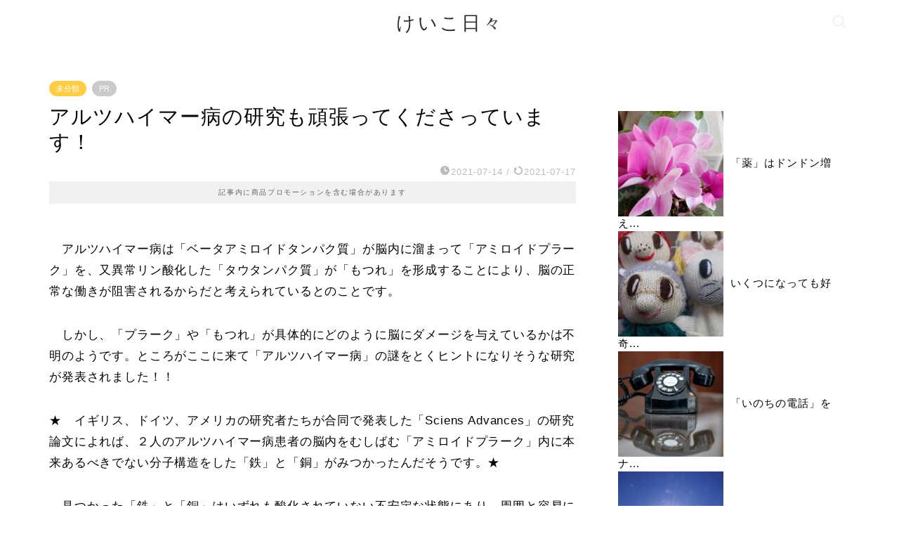

--- FILE ---
content_type: text/html; charset=UTF-8
request_url: https://life-with-song.com/%E3%82%A2%E3%83%AB%E3%83%84%E3%83%8F%E3%82%A4%E3%83%9E%E3%83%BC%E7%97%85%E3%81%AE%E7%A0%94%E7%A9%B6%E3%82%82%E9%A0%91%E5%BC%B5%E3%81%A3%E3%81%A6%E3%81%8F%E3%81%A0%E3%81%95%E3%81%A3%E3%81%A6%E3%81%84/
body_size: 27566
content:
<!DOCTYPE html>
<html lang="ja">
<head prefix="og: http://ogp.me/ns# fb: http://ogp.me/ns/fb# article: http://ogp.me/ns/article#">
<meta charset="utf-8">
<meta http-equiv="X-UA-Compatible" content="IE=edge">
<meta name="viewport" content="width=device-width, initial-scale=1">
<!-- ここからOGP -->
<meta property="og:type" content="blog">
			<meta property="og:title" content="アルツハイマー病の研究も頑張ってくださっています！｜けいこ日々">
		<meta property="og:url" content="https://life-with-song.com/%e3%82%a2%e3%83%ab%e3%83%84%e3%83%8f%e3%82%a4%e3%83%9e%e3%83%bc%e7%97%85%e3%81%ae%e7%a0%94%e7%a9%b6%e3%82%82%e9%a0%91%e5%bc%b5%e3%81%a3%e3%81%a6%e3%81%8f%e3%81%a0%e3%81%95%e3%81%a3%e3%81%a6%e3%81%84/">
			<meta property="og:description" content="　アルツハイマー病は「ベータアミロイドタンパク質」が脳内に溜まって「アミロイドプラーク」を、又異常リン酸化した「タウタン">
				<meta property="og:image" content="https://b.blogmura.com/senior/senior_dankai/88_31.gif">
	<meta property="og:site_name" content="けいこ日々">
<meta property="fb:admins" content="">
<meta name="twitter:card" content="summary">
<!-- ここまでOGP --> 

<meta name="description" itemprop="description" content="　アルツハイマー病は「ベータアミロイドタンパク質」が脳内に溜まって「アミロイドプラーク」を、又異常リン酸化した「タウタン" >
<link rel="canonical" href="https://life-with-song.com/%e3%82%a2%e3%83%ab%e3%83%84%e3%83%8f%e3%82%a4%e3%83%9e%e3%83%bc%e7%97%85%e3%81%ae%e7%a0%94%e7%a9%b6%e3%82%82%e9%a0%91%e5%bc%b5%e3%81%a3%e3%81%a6%e3%81%8f%e3%81%a0%e3%81%95%e3%81%a3%e3%81%a6%e3%81%84/">
<title>アルツハイマー病の研究も頑張ってくださっています！｜けいこ日々</title>
<meta name='robots' content='max-image-preview:large' />
	<style>img:is([sizes="auto" i], [sizes^="auto," i]) { contain-intrinsic-size: 3000px 1500px }</style>
	<link rel='dns-prefetch' href='//cdnjs.cloudflare.com' />
<link rel='dns-prefetch' href='//use.fontawesome.com' />
<link rel='dns-prefetch' href='//www.googletagmanager.com' />
<link rel="alternate" type="application/rss+xml" title="けいこ日々 &raquo; フィード" href="https://life-with-song.com/feed/" />
<link rel="alternate" type="application/rss+xml" title="けいこ日々 &raquo; コメントフィード" href="https://life-with-song.com/comments/feed/" />
<link rel="alternate" type="application/rss+xml" title="けいこ日々 &raquo; アルツハイマー病の研究も頑張ってくださっています！ のコメントのフィード" href="https://life-with-song.com/%e3%82%a2%e3%83%ab%e3%83%84%e3%83%8f%e3%82%a4%e3%83%9e%e3%83%bc%e7%97%85%e3%81%ae%e7%a0%94%e7%a9%b6%e3%82%82%e9%a0%91%e5%bc%b5%e3%81%a3%e3%81%a6%e3%81%8f%e3%81%a0%e3%81%95%e3%81%a3%e3%81%a6%e3%81%84/feed/" />
<script type="text/javascript">
/* <![CDATA[ */
window._wpemojiSettings = {"baseUrl":"https:\/\/s.w.org\/images\/core\/emoji\/16.0.1\/72x72\/","ext":".png","svgUrl":"https:\/\/s.w.org\/images\/core\/emoji\/16.0.1\/svg\/","svgExt":".svg","source":{"concatemoji":"https:\/\/life-with-song.com\/wp-includes\/js\/wp-emoji-release.min.js?ver=6.8.3"}};
/*! This file is auto-generated */
!function(s,n){var o,i,e;function c(e){try{var t={supportTests:e,timestamp:(new Date).valueOf()};sessionStorage.setItem(o,JSON.stringify(t))}catch(e){}}function p(e,t,n){e.clearRect(0,0,e.canvas.width,e.canvas.height),e.fillText(t,0,0);var t=new Uint32Array(e.getImageData(0,0,e.canvas.width,e.canvas.height).data),a=(e.clearRect(0,0,e.canvas.width,e.canvas.height),e.fillText(n,0,0),new Uint32Array(e.getImageData(0,0,e.canvas.width,e.canvas.height).data));return t.every(function(e,t){return e===a[t]})}function u(e,t){e.clearRect(0,0,e.canvas.width,e.canvas.height),e.fillText(t,0,0);for(var n=e.getImageData(16,16,1,1),a=0;a<n.data.length;a++)if(0!==n.data[a])return!1;return!0}function f(e,t,n,a){switch(t){case"flag":return n(e,"\ud83c\udff3\ufe0f\u200d\u26a7\ufe0f","\ud83c\udff3\ufe0f\u200b\u26a7\ufe0f")?!1:!n(e,"\ud83c\udde8\ud83c\uddf6","\ud83c\udde8\u200b\ud83c\uddf6")&&!n(e,"\ud83c\udff4\udb40\udc67\udb40\udc62\udb40\udc65\udb40\udc6e\udb40\udc67\udb40\udc7f","\ud83c\udff4\u200b\udb40\udc67\u200b\udb40\udc62\u200b\udb40\udc65\u200b\udb40\udc6e\u200b\udb40\udc67\u200b\udb40\udc7f");case"emoji":return!a(e,"\ud83e\udedf")}return!1}function g(e,t,n,a){var r="undefined"!=typeof WorkerGlobalScope&&self instanceof WorkerGlobalScope?new OffscreenCanvas(300,150):s.createElement("canvas"),o=r.getContext("2d",{willReadFrequently:!0}),i=(o.textBaseline="top",o.font="600 32px Arial",{});return e.forEach(function(e){i[e]=t(o,e,n,a)}),i}function t(e){var t=s.createElement("script");t.src=e,t.defer=!0,s.head.appendChild(t)}"undefined"!=typeof Promise&&(o="wpEmojiSettingsSupports",i=["flag","emoji"],n.supports={everything:!0,everythingExceptFlag:!0},e=new Promise(function(e){s.addEventListener("DOMContentLoaded",e,{once:!0})}),new Promise(function(t){var n=function(){try{var e=JSON.parse(sessionStorage.getItem(o));if("object"==typeof e&&"number"==typeof e.timestamp&&(new Date).valueOf()<e.timestamp+604800&&"object"==typeof e.supportTests)return e.supportTests}catch(e){}return null}();if(!n){if("undefined"!=typeof Worker&&"undefined"!=typeof OffscreenCanvas&&"undefined"!=typeof URL&&URL.createObjectURL&&"undefined"!=typeof Blob)try{var e="postMessage("+g.toString()+"("+[JSON.stringify(i),f.toString(),p.toString(),u.toString()].join(",")+"));",a=new Blob([e],{type:"text/javascript"}),r=new Worker(URL.createObjectURL(a),{name:"wpTestEmojiSupports"});return void(r.onmessage=function(e){c(n=e.data),r.terminate(),t(n)})}catch(e){}c(n=g(i,f,p,u))}t(n)}).then(function(e){for(var t in e)n.supports[t]=e[t],n.supports.everything=n.supports.everything&&n.supports[t],"flag"!==t&&(n.supports.everythingExceptFlag=n.supports.everythingExceptFlag&&n.supports[t]);n.supports.everythingExceptFlag=n.supports.everythingExceptFlag&&!n.supports.flag,n.DOMReady=!1,n.readyCallback=function(){n.DOMReady=!0}}).then(function(){return e}).then(function(){var e;n.supports.everything||(n.readyCallback(),(e=n.source||{}).concatemoji?t(e.concatemoji):e.wpemoji&&e.twemoji&&(t(e.twemoji),t(e.wpemoji)))}))}((window,document),window._wpemojiSettings);
/* ]]> */
</script>
<style id='wp-emoji-styles-inline-css' type='text/css'>

	img.wp-smiley, img.emoji {
		display: inline !important;
		border: none !important;
		box-shadow: none !important;
		height: 1em !important;
		width: 1em !important;
		margin: 0 0.07em !important;
		vertical-align: -0.1em !important;
		background: none !important;
		padding: 0 !important;
	}
</style>
<link rel='stylesheet' id='wp-block-library-css' href='https://life-with-song.com/wp-includes/css/dist/block-library/style.min.css?ver=6.8.3' type='text/css' media='all' />
<style id='classic-theme-styles-inline-css' type='text/css'>
/*! This file is auto-generated */
.wp-block-button__link{color:#fff;background-color:#32373c;border-radius:9999px;box-shadow:none;text-decoration:none;padding:calc(.667em + 2px) calc(1.333em + 2px);font-size:1.125em}.wp-block-file__button{background:#32373c;color:#fff;text-decoration:none}
</style>
<style id='global-styles-inline-css' type='text/css'>
:root{--wp--preset--aspect-ratio--square: 1;--wp--preset--aspect-ratio--4-3: 4/3;--wp--preset--aspect-ratio--3-4: 3/4;--wp--preset--aspect-ratio--3-2: 3/2;--wp--preset--aspect-ratio--2-3: 2/3;--wp--preset--aspect-ratio--16-9: 16/9;--wp--preset--aspect-ratio--9-16: 9/16;--wp--preset--color--black: #000000;--wp--preset--color--cyan-bluish-gray: #abb8c3;--wp--preset--color--white: #ffffff;--wp--preset--color--pale-pink: #f78da7;--wp--preset--color--vivid-red: #cf2e2e;--wp--preset--color--luminous-vivid-orange: #ff6900;--wp--preset--color--luminous-vivid-amber: #fcb900;--wp--preset--color--light-green-cyan: #7bdcb5;--wp--preset--color--vivid-green-cyan: #00d084;--wp--preset--color--pale-cyan-blue: #8ed1fc;--wp--preset--color--vivid-cyan-blue: #0693e3;--wp--preset--color--vivid-purple: #9b51e0;--wp--preset--gradient--vivid-cyan-blue-to-vivid-purple: linear-gradient(135deg,rgba(6,147,227,1) 0%,rgb(155,81,224) 100%);--wp--preset--gradient--light-green-cyan-to-vivid-green-cyan: linear-gradient(135deg,rgb(122,220,180) 0%,rgb(0,208,130) 100%);--wp--preset--gradient--luminous-vivid-amber-to-luminous-vivid-orange: linear-gradient(135deg,rgba(252,185,0,1) 0%,rgba(255,105,0,1) 100%);--wp--preset--gradient--luminous-vivid-orange-to-vivid-red: linear-gradient(135deg,rgba(255,105,0,1) 0%,rgb(207,46,46) 100%);--wp--preset--gradient--very-light-gray-to-cyan-bluish-gray: linear-gradient(135deg,rgb(238,238,238) 0%,rgb(169,184,195) 100%);--wp--preset--gradient--cool-to-warm-spectrum: linear-gradient(135deg,rgb(74,234,220) 0%,rgb(151,120,209) 20%,rgb(207,42,186) 40%,rgb(238,44,130) 60%,rgb(251,105,98) 80%,rgb(254,248,76) 100%);--wp--preset--gradient--blush-light-purple: linear-gradient(135deg,rgb(255,206,236) 0%,rgb(152,150,240) 100%);--wp--preset--gradient--blush-bordeaux: linear-gradient(135deg,rgb(254,205,165) 0%,rgb(254,45,45) 50%,rgb(107,0,62) 100%);--wp--preset--gradient--luminous-dusk: linear-gradient(135deg,rgb(255,203,112) 0%,rgb(199,81,192) 50%,rgb(65,88,208) 100%);--wp--preset--gradient--pale-ocean: linear-gradient(135deg,rgb(255,245,203) 0%,rgb(182,227,212) 50%,rgb(51,167,181) 100%);--wp--preset--gradient--electric-grass: linear-gradient(135deg,rgb(202,248,128) 0%,rgb(113,206,126) 100%);--wp--preset--gradient--midnight: linear-gradient(135deg,rgb(2,3,129) 0%,rgb(40,116,252) 100%);--wp--preset--font-size--small: 13px;--wp--preset--font-size--medium: 20px;--wp--preset--font-size--large: 36px;--wp--preset--font-size--x-large: 42px;--wp--preset--spacing--20: 0.44rem;--wp--preset--spacing--30: 0.67rem;--wp--preset--spacing--40: 1rem;--wp--preset--spacing--50: 1.5rem;--wp--preset--spacing--60: 2.25rem;--wp--preset--spacing--70: 3.38rem;--wp--preset--spacing--80: 5.06rem;--wp--preset--shadow--natural: 6px 6px 9px rgba(0, 0, 0, 0.2);--wp--preset--shadow--deep: 12px 12px 50px rgba(0, 0, 0, 0.4);--wp--preset--shadow--sharp: 6px 6px 0px rgba(0, 0, 0, 0.2);--wp--preset--shadow--outlined: 6px 6px 0px -3px rgba(255, 255, 255, 1), 6px 6px rgba(0, 0, 0, 1);--wp--preset--shadow--crisp: 6px 6px 0px rgba(0, 0, 0, 1);}:where(.is-layout-flex){gap: 0.5em;}:where(.is-layout-grid){gap: 0.5em;}body .is-layout-flex{display: flex;}.is-layout-flex{flex-wrap: wrap;align-items: center;}.is-layout-flex > :is(*, div){margin: 0;}body .is-layout-grid{display: grid;}.is-layout-grid > :is(*, div){margin: 0;}:where(.wp-block-columns.is-layout-flex){gap: 2em;}:where(.wp-block-columns.is-layout-grid){gap: 2em;}:where(.wp-block-post-template.is-layout-flex){gap: 1.25em;}:where(.wp-block-post-template.is-layout-grid){gap: 1.25em;}.has-black-color{color: var(--wp--preset--color--black) !important;}.has-cyan-bluish-gray-color{color: var(--wp--preset--color--cyan-bluish-gray) !important;}.has-white-color{color: var(--wp--preset--color--white) !important;}.has-pale-pink-color{color: var(--wp--preset--color--pale-pink) !important;}.has-vivid-red-color{color: var(--wp--preset--color--vivid-red) !important;}.has-luminous-vivid-orange-color{color: var(--wp--preset--color--luminous-vivid-orange) !important;}.has-luminous-vivid-amber-color{color: var(--wp--preset--color--luminous-vivid-amber) !important;}.has-light-green-cyan-color{color: var(--wp--preset--color--light-green-cyan) !important;}.has-vivid-green-cyan-color{color: var(--wp--preset--color--vivid-green-cyan) !important;}.has-pale-cyan-blue-color{color: var(--wp--preset--color--pale-cyan-blue) !important;}.has-vivid-cyan-blue-color{color: var(--wp--preset--color--vivid-cyan-blue) !important;}.has-vivid-purple-color{color: var(--wp--preset--color--vivid-purple) !important;}.has-black-background-color{background-color: var(--wp--preset--color--black) !important;}.has-cyan-bluish-gray-background-color{background-color: var(--wp--preset--color--cyan-bluish-gray) !important;}.has-white-background-color{background-color: var(--wp--preset--color--white) !important;}.has-pale-pink-background-color{background-color: var(--wp--preset--color--pale-pink) !important;}.has-vivid-red-background-color{background-color: var(--wp--preset--color--vivid-red) !important;}.has-luminous-vivid-orange-background-color{background-color: var(--wp--preset--color--luminous-vivid-orange) !important;}.has-luminous-vivid-amber-background-color{background-color: var(--wp--preset--color--luminous-vivid-amber) !important;}.has-light-green-cyan-background-color{background-color: var(--wp--preset--color--light-green-cyan) !important;}.has-vivid-green-cyan-background-color{background-color: var(--wp--preset--color--vivid-green-cyan) !important;}.has-pale-cyan-blue-background-color{background-color: var(--wp--preset--color--pale-cyan-blue) !important;}.has-vivid-cyan-blue-background-color{background-color: var(--wp--preset--color--vivid-cyan-blue) !important;}.has-vivid-purple-background-color{background-color: var(--wp--preset--color--vivid-purple) !important;}.has-black-border-color{border-color: var(--wp--preset--color--black) !important;}.has-cyan-bluish-gray-border-color{border-color: var(--wp--preset--color--cyan-bluish-gray) !important;}.has-white-border-color{border-color: var(--wp--preset--color--white) !important;}.has-pale-pink-border-color{border-color: var(--wp--preset--color--pale-pink) !important;}.has-vivid-red-border-color{border-color: var(--wp--preset--color--vivid-red) !important;}.has-luminous-vivid-orange-border-color{border-color: var(--wp--preset--color--luminous-vivid-orange) !important;}.has-luminous-vivid-amber-border-color{border-color: var(--wp--preset--color--luminous-vivid-amber) !important;}.has-light-green-cyan-border-color{border-color: var(--wp--preset--color--light-green-cyan) !important;}.has-vivid-green-cyan-border-color{border-color: var(--wp--preset--color--vivid-green-cyan) !important;}.has-pale-cyan-blue-border-color{border-color: var(--wp--preset--color--pale-cyan-blue) !important;}.has-vivid-cyan-blue-border-color{border-color: var(--wp--preset--color--vivid-cyan-blue) !important;}.has-vivid-purple-border-color{border-color: var(--wp--preset--color--vivid-purple) !important;}.has-vivid-cyan-blue-to-vivid-purple-gradient-background{background: var(--wp--preset--gradient--vivid-cyan-blue-to-vivid-purple) !important;}.has-light-green-cyan-to-vivid-green-cyan-gradient-background{background: var(--wp--preset--gradient--light-green-cyan-to-vivid-green-cyan) !important;}.has-luminous-vivid-amber-to-luminous-vivid-orange-gradient-background{background: var(--wp--preset--gradient--luminous-vivid-amber-to-luminous-vivid-orange) !important;}.has-luminous-vivid-orange-to-vivid-red-gradient-background{background: var(--wp--preset--gradient--luminous-vivid-orange-to-vivid-red) !important;}.has-very-light-gray-to-cyan-bluish-gray-gradient-background{background: var(--wp--preset--gradient--very-light-gray-to-cyan-bluish-gray) !important;}.has-cool-to-warm-spectrum-gradient-background{background: var(--wp--preset--gradient--cool-to-warm-spectrum) !important;}.has-blush-light-purple-gradient-background{background: var(--wp--preset--gradient--blush-light-purple) !important;}.has-blush-bordeaux-gradient-background{background: var(--wp--preset--gradient--blush-bordeaux) !important;}.has-luminous-dusk-gradient-background{background: var(--wp--preset--gradient--luminous-dusk) !important;}.has-pale-ocean-gradient-background{background: var(--wp--preset--gradient--pale-ocean) !important;}.has-electric-grass-gradient-background{background: var(--wp--preset--gradient--electric-grass) !important;}.has-midnight-gradient-background{background: var(--wp--preset--gradient--midnight) !important;}.has-small-font-size{font-size: var(--wp--preset--font-size--small) !important;}.has-medium-font-size{font-size: var(--wp--preset--font-size--medium) !important;}.has-large-font-size{font-size: var(--wp--preset--font-size--large) !important;}.has-x-large-font-size{font-size: var(--wp--preset--font-size--x-large) !important;}
:where(.wp-block-post-template.is-layout-flex){gap: 1.25em;}:where(.wp-block-post-template.is-layout-grid){gap: 1.25em;}
:where(.wp-block-columns.is-layout-flex){gap: 2em;}:where(.wp-block-columns.is-layout-grid){gap: 2em;}
:root :where(.wp-block-pullquote){font-size: 1.5em;line-height: 1.6;}
</style>
<link rel='stylesheet' id='wp-ulike-css' href='https://life-with-song.com/wp-content/plugins/wp-ulike/assets/css/wp-ulike.min.css?ver=4.8.3.1' type='text/css' media='all' />
<link rel='stylesheet' id='parent-style-css' href='https://life-with-song.com/wp-content/themes/jin/style.css?ver=6.8.3' type='text/css' media='all' />
<link rel='stylesheet' id='theme-style-css' href='https://life-with-song.com/wp-content/themes/jin-child/style.css?ver=6.8.3' type='text/css' media='all' />
<link rel='stylesheet' id='fontawesome-style-css' href='https://use.fontawesome.com/releases/v5.6.3/css/all.css?ver=6.8.3' type='text/css' media='all' />
<link rel='stylesheet' id='swiper-style-css' href='https://cdnjs.cloudflare.com/ajax/libs/Swiper/4.0.7/css/swiper.min.css?ver=6.8.3' type='text/css' media='all' />
<link rel='stylesheet' id='adswscCSS-css' href='https://life-with-song.com/wp-content/plugins/ads-wp-site-count/css/ads_styles.css?ver=6.8.3' type='text/css' media='all' />
<script type="text/javascript" src="https://life-with-song.com/wp-includes/js/jquery/jquery.min.js?ver=3.7.1" id="jquery-core-js"></script>
<script type="text/javascript" src="https://life-with-song.com/wp-includes/js/jquery/jquery-migrate.min.js?ver=3.4.1" id="jquery-migrate-js"></script>

<!-- Site Kit によって追加された Google タグ（gtag.js）スニペット -->
<!-- Google アナリティクス スニペット (Site Kit が追加) -->
<script type="text/javascript" src="https://www.googletagmanager.com/gtag/js?id=GT-M393QCGR" id="google_gtagjs-js" async></script>
<script type="text/javascript" id="google_gtagjs-js-after">
/* <![CDATA[ */
window.dataLayer = window.dataLayer || [];function gtag(){dataLayer.push(arguments);}
gtag("set","linker",{"domains":["life-with-song.com"]});
gtag("js", new Date());
gtag("set", "developer_id.dZTNiMT", true);
gtag("config", "GT-M393QCGR");
/* ]]> */
</script>
<link rel="https://api.w.org/" href="https://life-with-song.com/wp-json/" /><link rel="alternate" title="JSON" type="application/json" href="https://life-with-song.com/wp-json/wp/v2/posts/4759" /><link rel='shortlink' href='https://life-with-song.com/?p=4759' />
<link rel="alternate" title="oEmbed (JSON)" type="application/json+oembed" href="https://life-with-song.com/wp-json/oembed/1.0/embed?url=https%3A%2F%2Flife-with-song.com%2F%25e3%2582%25a2%25e3%2583%25ab%25e3%2583%2584%25e3%2583%258f%25e3%2582%25a4%25e3%2583%259e%25e3%2583%25bc%25e7%2597%2585%25e3%2581%25ae%25e7%25a0%2594%25e7%25a9%25b6%25e3%2582%2582%25e9%25a0%2591%25e5%25bc%25b5%25e3%2581%25a3%25e3%2581%25a6%25e3%2581%258f%25e3%2581%25a0%25e3%2581%2595%25e3%2581%25a3%25e3%2581%25a6%25e3%2581%2584%2F" />
<link rel="alternate" title="oEmbed (XML)" type="text/xml+oembed" href="https://life-with-song.com/wp-json/oembed/1.0/embed?url=https%3A%2F%2Flife-with-song.com%2F%25e3%2582%25a2%25e3%2583%25ab%25e3%2583%2584%25e3%2583%258f%25e3%2582%25a4%25e3%2583%259e%25e3%2583%25bc%25e7%2597%2585%25e3%2581%25ae%25e7%25a0%2594%25e7%25a9%25b6%25e3%2582%2582%25e9%25a0%2591%25e5%25bc%25b5%25e3%2581%25a3%25e3%2581%25a6%25e3%2581%258f%25e3%2581%25a0%25e3%2581%2595%25e3%2581%25a3%25e3%2581%25a6%25e3%2581%2584%2F&#038;format=xml" />
<link href="//maxcdn.bootstrapcdn.com/font-awesome/4.5.0/css/font-awesome.min.css" rel="stylesheet"><link rel="stylesheet" href="https://life-with-song.com/wp-content/plugins/bravo-neo/bravo-neo-style.css"><meta name="generator" content="Site Kit by Google 1.170.0" />	<style type="text/css">
		#wrapper {
			background-color: #fff;
			background-image: url();
					}

		.related-entry-headline-text span:before,
		#comment-title span:before,
		#reply-title span:before {
			background-color: #ffffff;
			border-color: #ffffff !important;
		}

		#breadcrumb:after,
		#page-top a {
			background-color: #eded1a;
		}

		footer {
			background-color: #eded1a;
		}

		.footer-inner a,
		#copyright,
		#copyright-center {
			border-color: #000000 !important;
			color: #000000 !important;
		}

		#footer-widget-area {
			border-color: #000000 !important;
		}

		.page-top-footer a {
			color: #eded1a !important;
		}

		#breadcrumb ul li,
		#breadcrumb ul li a {
			color: #eded1a !important;
		}

		body,
		a,
		a:link,
		a:visited,
		.my-profile,
		.widgettitle,
		.tabBtn-mag label {
			color: #070305;
		}

		a:hover {
			color: #008db7;
		}

		.widget_nav_menu ul>li>a:before,
		.widget_categories ul>li>a:before,
		.widget_pages ul>li>a:before,
		.widget_recent_entries ul>li>a:before,
		.widget_archive ul>li>a:before,
		.widget_archive form:after,
		.widget_categories form:after,
		.widget_nav_menu ul>li>ul.sub-menu>li>a:before,
		.widget_categories ul>li>.children>li>a:before,
		.widget_pages ul>li>.children>li>a:before,
		.widget_nav_menu ul>li>ul.sub-menu>li>ul.sub-menu li>a:before,
		.widget_categories ul>li>.children>li>.children li>a:before,
		.widget_pages ul>li>.children>li>.children li>a:before {
			color: #ffffff;
		}

		.widget_nav_menu ul .sub-menu .sub-menu li a:before {
			background-color: #070305 !important;
		}

		.d--labeling-act-border {
			border-color: rgba(7, 3, 5, 0.18);
		}

		.c--labeling-act.d--labeling-act-solid {
			background-color: rgba(7, 3, 5, 0.06);
		}

		.a--labeling-act {
			color: rgba(7, 3, 5, 0.6);
		}

		.a--labeling-small-act span {
			background-color: rgba(7, 3, 5, 0.21);
		}

		.c--labeling-act.d--labeling-act-strong {
			background-color: rgba(7, 3, 5, 0.045);
		}

		.d--labeling-act-strong .a--labeling-act {
			color: rgba(7, 3, 5, 0.75);
		}


		footer .footer-widget,
		footer .footer-widget a,
		footer .footer-widget ul li,
		.footer-widget.widget_nav_menu ul>li>a:before,
		.footer-widget.widget_categories ul>li>a:before,
		.footer-widget.widget_recent_entries ul>li>a:before,
		.footer-widget.widget_pages ul>li>a:before,
		.footer-widget.widget_archive ul>li>a:before,
		footer .widget_tag_cloud .tagcloud a:before {
			color: #000000 !important;
			border-color: #000000 !important;
		}

		footer .footer-widget .widgettitle {
			color: #000000 !important;
			border-color: #ffcd44 !important;
		}

		footer .widget_nav_menu ul .children .children li a:before,
		footer .widget_categories ul .children .children li a:before,
		footer .widget_nav_menu ul .sub-menu .sub-menu li a:before {
			background-color: #000000 !important;
		}

		#drawernav a:hover,
		.post-list-title,
		#prev-next p,
		#toc_container .toc_list li a {
			color: #070305 !important;
		}

		#header-box {
			background-color: #ffffff;
		}

		@media (min-width: 768px) {

			#header-box .header-box10-bg:before,
			#header-box .header-box11-bg:before {
				border-radius: 2px;
			}
		}

		@media (min-width: 768px) {
			.top-image-meta {
				margin-top: calc(160px - 30px);
			}
		}

		@media (min-width: 1200px) {
			.top-image-meta {
				margin-top: calc(160px);
			}
		}

		.pickup-contents:before {
			background-color: #ffffff !important;
		}

		.main-image-text {
			color: #ffffff;
		}

		.main-image-text-sub {
			color: #555;
		}

		@media (min-width: 481px) {
			#site-info {
				padding-top: 15px !important;
				padding-bottom: 15px !important;
			}
		}

		#site-info span a {
			color: #2d2d2d !important;
		}

		#headmenu .headsns .line a svg {
			fill: #f4f4f4 !important;
		}

		#headmenu .headsns a,
		#headmenu {
			color: #f4f4f4 !important;
			border-color: #f4f4f4 !important;
		}

		.profile-follow .line-sns a svg {
			fill: #ffffff !important;
		}

		.profile-follow .line-sns a:hover svg {
			fill: #ffcd44 !important;
		}

		.profile-follow a {
			color: #ffffff !important;
			border-color: #ffffff !important;
		}

		.profile-follow a:hover,
		#headmenu .headsns a:hover {
			color: #ffcd44 !important;
			border-color: #ffcd44 !important;
		}

		.search-box:hover {
			color: #ffcd44 !important;
			border-color: #ffcd44 !important;
		}

		#header #headmenu .headsns .line a:hover svg {
			fill: #ffcd44 !important;
		}

		.cps-icon-bar,
		#navtoggle:checked+.sp-menu-open .cps-icon-bar {
			background-color: #2d2d2d;
		}

		#nav-container {
			background-color: #fff;
		}

		.menu-box .menu-item svg {
			fill: #f4f4f4;
		}

		#drawernav ul.menu-box>li>a,
		#drawernav2 ul.menu-box>li>a,
		#drawernav3 ul.menu-box>li>a,
		#drawernav4 ul.menu-box>li>a,
		#drawernav5 ul.menu-box>li>a,
		#drawernav ul.menu-box>li.menu-item-has-children:after,
		#drawernav2 ul.menu-box>li.menu-item-has-children:after,
		#drawernav3 ul.menu-box>li.menu-item-has-children:after,
		#drawernav4 ul.menu-box>li.menu-item-has-children:after,
		#drawernav5 ul.menu-box>li.menu-item-has-children:after {
			color: #f4f4f4 !important;
		}

		#drawernav ul.menu-box li a,
		#drawernav2 ul.menu-box li a,
		#drawernav3 ul.menu-box li a,
		#drawernav4 ul.menu-box li a,
		#drawernav5 ul.menu-box li a {
			font-size: 28px !important;
		}

		#drawernav3 ul.menu-box>li {
			color: #070305 !important;
		}

		#drawernav4 .menu-box>.menu-item>a:after,
		#drawernav3 .menu-box>.menu-item>a:after,
		#drawernav .menu-box>.menu-item>a:after {
			background-color: #f4f4f4 !important;
		}

		#drawernav2 .menu-box>.menu-item:hover,
		#drawernav5 .menu-box>.menu-item:hover {
			border-top-color: #ffffff !important;
		}

		.cps-info-bar a {
			background-color: #b73147 !important;
		}

		@media (min-width: 768px) {
			.post-list-mag .post-list-item:not(:nth-child(2n)) {
				margin-right: 2.6%;
			}
		}

		@media (min-width: 768px) {

			#tab-1:checked~.tabBtn-mag li [for="tab-1"]:after,
			#tab-2:checked~.tabBtn-mag li [for="tab-2"]:after,
			#tab-3:checked~.tabBtn-mag li [for="tab-3"]:after,
			#tab-4:checked~.tabBtn-mag li [for="tab-4"]:after {
				border-top-color: #ffffff !important;
			}

			.tabBtn-mag label {
				border-bottom-color: #ffffff !important;
			}
		}

		#tab-1:checked~.tabBtn-mag li [for="tab-1"],
		#tab-2:checked~.tabBtn-mag li [for="tab-2"],
		#tab-3:checked~.tabBtn-mag li [for="tab-3"],
		#tab-4:checked~.tabBtn-mag li [for="tab-4"],
		#prev-next a.next:after,
		#prev-next a.prev:after,
		.more-cat-button a:hover span:before {
			background-color: #ffffff !important;
		}


		.swiper-slide .post-list-cat,
		.post-list-mag .post-list-cat,
		.post-list-mag3col .post-list-cat,
		.post-list-mag-sp1col .post-list-cat,
		.swiper-pagination-bullet-active,
		.pickup-cat,
		.post-list .post-list-cat,
		#breadcrumb .bcHome a:hover span:before,
		.popular-item:nth-child(1) .pop-num,
		.popular-item:nth-child(2) .pop-num,
		.popular-item:nth-child(3) .pop-num {
			background-color: #ffcd44 !important;
		}

		.sidebar-btn a,
		.profile-sns-menu {
			background-color: #ffcd44 !important;
		}

		.sp-sns-menu a,
		.pickup-contents-box a:hover .pickup-title {
			border-color: #ffffff !important;
			color: #ffffff !important;
		}

		.pro-line svg {
			fill: #ffffff !important;
		}

		.cps-post-cat a,
		.meta-cat,
		.popular-cat {
			background-color: #ffcd44 !important;
			border-color: #ffcd44 !important;
		}

		.tagicon,
		.tag-box a,
		#toc_container .toc_list>li,
		#toc_container .toc_title {
			color: #ffffff !important;
		}

		.widget_tag_cloud a::before {
			color: #070305 !important;
		}

		.tag-box a,
		#toc_container:before {
			border-color: #ffffff !important;
		}

		.cps-post-cat a:hover {
			color: #008db7 !important;
		}

		.pagination li:not([class*="current"]) a:hover,
		.widget_tag_cloud a:hover {
			background-color: #ffffff !important;
		}

		.pagination li:not([class*="current"]) a:hover {
			opacity: 0.5 !important;
		}

		.pagination li.current a {
			background-color: #ffffff !important;
			border-color: #ffffff !important;
		}

		.nextpage a:hover span {
			color: #ffffff !important;
			border-color: #ffffff !important;
		}

		.cta-content:before {
			background-color: #6FBFCA !important;
		}

		.cta-text,
		.info-title {
			color: #fff !important;
		}

		#footer-widget-area.footer_style1 .widgettitle {
			border-color: #ffcd44 !important;
		}

		.sidebar_style1 .widgettitle,
		.sidebar_style5 .widgettitle {
			border-color: #ffffff !important;
		}

		.sidebar_style2 .widgettitle,
		.sidebar_style4 .widgettitle,
		.sidebar_style6 .widgettitle,
		#home-bottom-widget .widgettitle,
		#home-top-widget .widgettitle,
		#post-bottom-widget .widgettitle,
		#post-top-widget .widgettitle {
			background-color: #ffffff !important;
		}

		#home-bottom-widget .widget_search .search-box input[type="submit"],
		#home-top-widget .widget_search .search-box input[type="submit"],
		#post-bottom-widget .widget_search .search-box input[type="submit"],
		#post-top-widget .widget_search .search-box input[type="submit"] {
			background-color: #ffcd44 !important;
		}

		.tn-logo-size {
			font-size: 200% !important;
		}

		@media (min-width: 481px) {
			.tn-logo-size img {
				width: calc(200%*0.5) !important;
			}
		}

		@media (min-width: 768px) {
			.tn-logo-size img {
				width: calc(200%*2.2) !important;
			}
		}

		@media (min-width: 1200px) {
			.tn-logo-size img {
				width: 200% !important;
			}
		}

		.sp-logo-size {
			font-size: 160% !important;
		}

		.sp-logo-size img {
			width: 160% !important;
		}

		.cps-post-main ul>li:before,
		.cps-post-main ol>li:before {
			background-color: #ffcd44 !important;
		}

		.profile-card .profile-title {
			background-color: #ffffff !important;
		}

		.profile-card {
			border-color: #ffffff !important;
		}

		.cps-post-main a {
			color: #008db7;
		}

		.cps-post-main .marker {
			background: -webkit-linear-gradient(transparent 60%, #ffcedb 0%);
			background: linear-gradient(transparent 60%, #ffcedb 0%);
		}

		.cps-post-main .marker2 {
			background: -webkit-linear-gradient(transparent 60%, #a9eaf2 0%);
			background: linear-gradient(transparent 60%, #a9eaf2 0%);
		}

		.cps-post-main .jic-sc {
			color: #e9546b;
		}


		.simple-box1 {
			border-color: #ef9b9b !important;
		}

		.simple-box2 {
			border-color: #f2bf7d !important;
		}

		.simple-box3 {
			border-color: #b5e28a !important;
		}

		.simple-box4 {
			border-color: #7badd8 !important;
		}

		.simple-box4:before {
			background-color: #7badd8;
		}

		.simple-box5 {
			border-color: #e896c7 !important;
		}

		.simple-box5:before {
			background-color: #e896c7;
		}

		.simple-box6 {
			background-color: #fffdef !important;
		}

		.simple-box7 {
			border-color: #def1f9 !important;
		}

		.simple-box7:before {
			background-color: #def1f9 !important;
		}

		.simple-box8 {
			border-color: #96ddc1 !important;
		}

		.simple-box8:before {
			background-color: #96ddc1 !important;
		}

		.simple-box9:before {
			background-color: #e1c0e8 !important;
		}

		.simple-box9:after {
			border-color: #e1c0e8 #e1c0e8 #fff #fff !important;
		}

		.kaisetsu-box1:before,
		.kaisetsu-box1-title {
			background-color: #ffb49e !important;
		}

		.kaisetsu-box2 {
			border-color: #89c2f4 !important;
		}

		.kaisetsu-box2-title {
			background-color: #89c2f4 !important;
		}

		.kaisetsu-box4 {
			border-color: #ea91a9 !important;
		}

		.kaisetsu-box4-title {
			background-color: #ea91a9 !important;
		}

		.kaisetsu-box5:before {
			background-color: #57b3ba !important;
		}

		.kaisetsu-box5-title {
			background-color: #57b3ba !important;
		}

		.concept-box1 {
			border-color: #85db8f !important;
		}

		.concept-box1:after {
			background-color: #85db8f !important;
		}

		.concept-box1:before {
			content: "ポイント" !important;
			color: #85db8f !important;
		}

		.concept-box2 {
			border-color: #f7cf6a !important;
		}

		.concept-box2:after {
			background-color: #f7cf6a !important;
		}

		.concept-box2:before {
			content: "注意点" !important;
			color: #f7cf6a !important;
		}

		.concept-box3 {
			border-color: #86cee8 !important;
		}

		.concept-box3:after {
			background-color: #86cee8 !important;
		}

		.concept-box3:before {
			content: "良い例" !important;
			color: #86cee8 !important;
		}

		.concept-box4 {
			border-color: #ed8989 !important;
		}

		.concept-box4:after {
			background-color: #ed8989 !important;
		}

		.concept-box4:before {
			content: "悪い例" !important;
			color: #ed8989 !important;
		}

		.concept-box5 {
			border-color: #9e9e9e !important;
		}

		.concept-box5:after {
			background-color: #9e9e9e !important;
		}

		.concept-box5:before {
			content: "参考" !important;
			color: #9e9e9e !important;
		}

		.concept-box6 {
			border-color: #8eaced !important;
		}

		.concept-box6:after {
			background-color: #8eaced !important;
		}

		.concept-box6:before {
			content: "メモ" !important;
			color: #8eaced !important;
		}

		.innerlink-box1,
		.blog-card {
			border-color: #73bc9b !important;
		}

		.innerlink-box1-title {
			background-color: #73bc9b !important;
			border-color: #73bc9b !important;
		}

		.innerlink-box1:before,
		.blog-card-hl-box {
			background-color: #73bc9b !important;
		}

		.concept-box1:before,
		.concept-box2:before,
		.concept-box3:before,
		.concept-box4:before,
		.concept-box5:before,
		.concept-box6:before {
			background-color: #fff;
			background-image: url();
		}

		.concept-box1:after,
		.concept-box2:after,
		.concept-box3:after,
		.concept-box4:after,
		.concept-box5:after,
		.concept-box6:after {
			border-color: #fff;
			border-image: url() 27 23 / 50px 30px / 1rem round space0 / 5px 5px;
		}

		.jin-ac-box01-title::after {
			color: #ffffff;
		}

		.color-button01 a,
		.color-button01 a:hover,
		.color-button01:before {
			background-color: #008db7 !important;
		}

		.top-image-btn-color a,
		.top-image-btn-color a:hover,
		.top-image-btn-color:before {
			background-color: #ffcd44 !important;
		}

		.color-button02 a,
		.color-button02 a:hover,
		.color-button02:before {
			background-color: #d9333f !important;
		}

		.color-button01-big a,
		.color-button01-big a:hover,
		.color-button01-big:before {
			background-color: #3296d1 !important;
		}

		.color-button01-big a,
		.color-button01-big:before {
			border-radius: 5px !important;
		}

		.color-button01-big a {
			padding-top: 20px !important;
			padding-bottom: 20px !important;
		}

		.color-button02-big a,
		.color-button02-big a:hover,
		.color-button02-big:before {
			background-color: #83d159 !important;
		}

		.color-button02-big a,
		.color-button02-big:before {
			border-radius: 5px !important;
		}

		.color-button02-big a {
			padding-top: 20px !important;
			padding-bottom: 20px !important;
		}

		.color-button01-big {
			width: 75% !important;
		}

		.color-button02-big {
			width: 75% !important;
		}

		.top-image-btn-color:before,
		.color-button01:before,
		.color-button02:before,
		.color-button01-big:before,
		.color-button02-big:before {
			bottom: -1px;
			left: -1px;
			width: 100%;
			height: 100%;
			border-radius: 6px;
			box-shadow: 0px 1px 5px 0px rgba(0, 0, 0, 0.25);
			-webkit-transition: all .4s;
			transition: all .4s;
		}

		.top-image-btn-color a:hover,
		.color-button01 a:hover,
		.color-button02 a:hover,
		.color-button01-big a:hover,
		.color-button02-big a:hover {
			-webkit-transform: translateY(2px);
			transform: translateY(2px);
			-webkit-filter: brightness(0.95);
			filter: brightness(0.95);
		}

		.top-image-btn-color:hover:before,
		.color-button01:hover:before,
		.color-button02:hover:before,
		.color-button01-big:hover:before,
		.color-button02-big:hover:before {
			-webkit-transform: translateY(2px);
			transform: translateY(2px);
			box-shadow: none !important;
		}

		.h2-style01 h2,
		.h2-style02 h2:before,
		.h2-style03 h2,
		.h2-style04 h2:before,
		.h2-style05 h2,
		.h2-style07 h2:before,
		.h2-style07 h2:after,
		.h3-style03 h3:before,
		.h3-style02 h3:before,
		.h3-style05 h3:before,
		.h3-style07 h3:before,
		.h2-style08 h2:after,
		.h2-style10 h2:before,
		.h2-style10 h2:after,
		.h3-style02 h3:after,
		.h4-style02 h4:before {
			background-color: #ffffff !important;
		}

		.h3-style01 h3,
		.h3-style04 h3,
		.h3-style05 h3,
		.h3-style06 h3,
		.h4-style01 h4,
		.h2-style02 h2,
		.h2-style08 h2,
		.h2-style08 h2:before,
		.h2-style09 h2,
		.h4-style03 h4 {
			border-color: #ffffff !important;
		}

		.h2-style05 h2:before {
			border-top-color: #ffffff !important;
		}

		.h2-style06 h2:before,
		.sidebar_style3 .widgettitle:after {
			background-image: linear-gradient(-45deg,
					transparent 25%,
					#ffffff 25%,
					#ffffff 50%,
					transparent 50%,
					transparent 75%,
					#ffffff 75%,
					#ffffff);
		}

		.jin-h2-icons.h2-style02 h2 .jic:before,
		.jin-h2-icons.h2-style04 h2 .jic:before,
		.jin-h2-icons.h2-style06 h2 .jic:before,
		.jin-h2-icons.h2-style07 h2 .jic:before,
		.jin-h2-icons.h2-style08 h2 .jic:before,
		.jin-h2-icons.h2-style09 h2 .jic:before,
		.jin-h2-icons.h2-style10 h2 .jic:before,
		.jin-h3-icons.h3-style01 h3 .jic:before,
		.jin-h3-icons.h3-style02 h3 .jic:before,
		.jin-h3-icons.h3-style03 h3 .jic:before,
		.jin-h3-icons.h3-style04 h3 .jic:before,
		.jin-h3-icons.h3-style05 h3 .jic:before,
		.jin-h3-icons.h3-style06 h3 .jic:before,
		.jin-h3-icons.h3-style07 h3 .jic:before,
		.jin-h4-icons.h4-style01 h4 .jic:before,
		.jin-h4-icons.h4-style02 h4 .jic:before,
		.jin-h4-icons.h4-style03 h4 .jic:before,
		.jin-h4-icons.h4-style04 h4 .jic:before {
			color: #ffffff;
		}

		@media all and (-ms-high-contrast:none) {

			*::-ms-backdrop,
			.color-button01:before,
			.color-button02:before,
			.color-button01-big:before,
			.color-button02-big:before {
				background-color: #595857 !important;
			}
		}

		.jin-lp-h2 h2,
		.jin-lp-h2 h2 {
			background-color: transparent !important;
			border-color: transparent !important;
			color: #070305 !important;
		}

		.jincolumn-h3style2 {
			border-color: #ffffff !important;
		}

		.jinlph2-style1 h2:first-letter {
			color: #ffffff !important;
		}

		.jinlph2-style2 h2,
		.jinlph2-style3 h2 {
			border-color: #ffffff !important;
		}

		.jin-photo-title .jin-fusen1-down,
		.jin-photo-title .jin-fusen1-even,
		.jin-photo-title .jin-fusen1-up {
			border-left-color: #ffffff;
		}

		.jin-photo-title .jin-fusen2,
		.jin-photo-title .jin-fusen3 {
			background-color: #ffffff;
		}

		.jin-photo-title .jin-fusen2:before,
		.jin-photo-title .jin-fusen3:before {
			border-top-color: #ffffff;
		}

		.has-huge-font-size {
			font-size: 42px !important;
		}

		.has-large-font-size {
			font-size: 36px !important;
		}

		.has-medium-font-size {
			font-size: 20px !important;
		}

		.has-normal-font-size {
			font-size: 16px !important;
		}

		.has-small-font-size {
			font-size: 13px !important;
		}
	</style>
<link rel="icon" href="https://life-with-song.com/wp-content/uploads/2020/08/cropped-richan3-32x32.jpg" sizes="32x32" />
<link rel="icon" href="https://life-with-song.com/wp-content/uploads/2020/08/cropped-richan3-192x192.jpg" sizes="192x192" />
<link rel="apple-touch-icon" href="https://life-with-song.com/wp-content/uploads/2020/08/cropped-richan3-180x180.jpg" />
<meta name="msapplication-TileImage" content="https://life-with-song.com/wp-content/uploads/2020/08/cropped-richan3-270x270.jpg" />
		<style type="text/css" id="wp-custom-css">
			.comment-form-email{
		display:none;
	}		</style>
			
<!--カエレバCSS-->
<!--アプリーチCSS-->

<script data-ad-client="ca-pub-4935897445696087" async src="https://pagead2.googlesyndication.com/pagead/js/adsbygoogle.js"></script>
</head>
<body class="wp-singular post-template-default single single-post postid-4759 single-format-standard wp-theme-jin wp-child-theme-jin-child" id="nofont-style">
<div id="wrapper">

		
	<div id="scroll-content" class="animate">
	
		<!--ヘッダー-->

								
<div id="header-box" class="tn_on header-box animate">
	<div id="header" class="header-type2 header animate">
		
		<div id="site-info" class="ef">
												<span class="tn-logo-size"><a href='https://life-with-song.com/' title='けいこ日々' rel='home'>けいこ日々</a></span>
									</div>

	
				<div id="headmenu">
			<span class="headsns tn_sns_off">
																	
									

			</span>
			<span class="headsearch tn_search_on">
				<form class="search-box" role="search" method="get" id="searchform" action="https://life-with-song.com/">
	<input type="search" placeholder="" class="text search-text" value="" name="s" id="s">
	<input type="submit" id="searchsubmit" value="&#xe931;">
</form>
			</span>
		</div>
		
	</div>
	
		
</div>


		
	
			<!--ヘッダー画像-->
																				<!--ヘッダー画像-->
			
		<!--ヘッダー-->

		<div class="clearfix"></div>

			
														
		
	<div id="contents">

		<!--メインコンテンツ-->
			<main id="main-contents" class="main-contents article_style2 animate" itemprop="mainContentOfPage">
				
								
				<section class="cps-post-box hentry">
																	<article class="cps-post">
							<header class="cps-post-header">
																<span class="cps-post-cat category-%e6%9c%aa%e5%88%86%e9%a1%9e" itemprop="keywords"><a href="https://life-with-song.com/category/%e6%9c%aa%e5%88%86%e9%a1%9e/" style="background-color:!important;">未分類</a></span>
																																 
																	<span class="cps-post-cat a--labeling-small-act d--labeling-act-solid"><span>PR</span></span>
																																								<h1 class="cps-post-title entry-title" itemprop="headline">アルツハイマー病の研究も頑張ってくださっています！</h1>
								<div class="cps-post-meta vcard">
									<span class="writer fn" itemprop="author" itemscope itemtype="https://schema.org/Person"><span itemprop="name">audreyh0504</span></span>
									<span class="cps-post-date-box">
												<span class="cps-post-date"><i class="jic jin-ifont-watch" aria-hidden="true"></i>&nbsp;<time class="entry-date date published" datetime="2021-07-14T12:24:32+09:00">2021-07-14</time></span>
	<span class="timeslash"> /</span>
	<time class="entry-date date updated" datetime="2021-07-17T12:46:15+09:00"><span class="cps-post-date"><i class="jic jin-ifont-reload" aria-hidden="true"></i>&nbsp;2021-07-17</span></time>
										</span>
								</div>
								
							</header>
																																													<div class="cps-post-thumb jin-thumb-original" itemscope itemtype="https://schema.org/ImageObject">
																							</div>
																																									
							 
														 
														<div class="c--labeling-act d--labeling-act-solid"><span class="a--labeling-act">記事内に商品プロモーションを含む場合があります</span></div>
																												
							<div class="cps-post-main-box">
								<div class="cps-post-main  jin-h3-icons jin-clovericon-h3  h2-style01 h3-style01 h4-style01 entry-content l-size l-size-sp" itemprop="articleBody">

									<div class="clearfix"></div>
	
									
<p>　アルツハイマー病は「ベータアミロイドタンパク質」が脳内に溜まって「アミロイドプラーク」を、又異常リン酸化した「タウタンパク質」が「もつれ」を形成することにより、脳の正常な働きが阻害されるからだと考えられているとのことです。</p>



<p>　しかし、「プラーク」や「もつれ」が具体的にどのように脳にダメージを与えているかは不明のようです。ところがここに来て「アルツハイマー病」の謎をとくヒントになりそうな研究が発表されました！！</p>



<p>★　イギリス、ドイツ、アメリカの研究者たちが合同で発表した「Sciens Advances」の研究論文によれば、２人のアルツハイマー病患者の脳内をむしばむ「アミロイドプラーク」内に本来あるべきでない分子構造をした「鉄」と「銅」がみつかったんだそうです。★</p>



<p>　見つかった「鉄」と「銅」はいずれも酸化されていない不安定な状態にあり、周囲と容易に反応を起こすと考えられるそうです。　</p>



<p>　この「鉄」と「銅」が引き起こす化学反応がも・し・か・し・た・ら脳細胞にダメージを与えているのかもしれないそうで、今後「アルツハイマー病」の進行を知る上での重要な手がかりとなると有望視されていると伝えています。</p>



<p>　「鉄」と「銅」は体中にふつうに存在している元素で、「酵素」を形成するなど健康を保つために重要な役割の数々をになっているんだとか。どちらも様々な酸化状態にあるが、ただし酸化状態によっては体の細胞を傷つける化学反応をおこすリスクもあるので、体は常に「鉄」と「銅」がどんな酸化状態にあり、どこにいるべきかを管理しているというのです！凄いことを体の中でやってくれているんですねえ😯</p>



<p>　「アルツハイマー病」の原因を研究者の方々に頑張って頂いて、解明が進んで治療薬やでき得れば予防ができるようになってもらいたいと祈る思いです。</p>



<p>　マグネシウム、リン、鉄、銅といろんな元素（私の不得意分野でしたが）がいろんな役割をもって、人間の体の維持のために頑張ってくれているのがわかりましたが、反面なんの不具合か体に悪いほうに働いてしまうというのは万事パーフェクトにはいかないとの摂理のようなものなのでしょうか。</p>



<p>　この年齢になったからこそ、自分の体に関心をもって「凄い！」と驚くことの連続です。感動、感謝です。よく動いてくれている体にねm(_ _)m</p>



<p>　（GIZMODOより）</p>



<p>＝＝＝＝＝＝＝＝＝＝＝＝＝＝＝＝<br>にほんブログ村のランキングに参加中です。いつも応援クリック有難うございます♪<br></p>



<figure class="wp-block-image"><a href="https://senior.blogmura.com/senior_dankai/ranking/in?p_cid=11074255" target="_blank" rel="noreferrer noopener"><img decoding="async" src="https://b.blogmura.com/senior/senior_dankai/88_31.gif" alt="にほんブログ村 シニア日記ブログ 団塊の世代へ"/></a></figure>



<p><a href="https://senior.blogmura.com/senior_dankai/ranking/in?p_cid=11074255">にほんブログ村</a></p>



<p>　</p>



<p>　</p>
		<div class="wpulike wpulike-default " ><div class="wp_ulike_general_class wp_ulike_is_restricted"><button type="button"
					aria-label="いいねボタン"
					data-ulike-id="4759"
					data-ulike-nonce="847486b9c0"
					data-ulike-type="post"
					data-ulike-template="wpulike-default"
					data-ulike-display-likers=""
					data-ulike-likers-style="popover"
					class="wp_ulike_btn wp_ulike_put_image wp_post_btn_4759"></button><span class="count-box wp_ulike_counter_up" data-ulike-counter-value="+1"></span>			</div></div>
										
																		
									
																		
									
<div class="profile-card">
	<div class="profile-title ef">ABOUT ME</div>
	<div class="profile-flexbox">
		<div class="profile-thumbnail-box">
			<div class="profile-thumbnail"><img alt='' src='https://secure.gravatar.com/avatar/ad68984481ae47d5941a7b67c954ac948bfeacd9de02472ed77344cc0fb4e46b?s=100&#038;d=mm&#038;r=g' srcset='https://secure.gravatar.com/avatar/ad68984481ae47d5941a7b67c954ac948bfeacd9de02472ed77344cc0fb4e46b?s=200&#038;d=mm&#038;r=g 2x' class='avatar avatar-100 photo' height='100' width='100' decoding='async'/></div>
		</div>
		<div class="profile-meta">
			<div class="profile-name">audreyh0504</div>
			<div class="profile-desc">自己紹介
もうすぐ７３歳に　関西から半世紀以上前に関東へ　連れ合いが突然関東への転勤を命じられ　埼玉県や都内に住んで　今は千葉県　子ども二人はは関東育ち　関西弁は当然のこと関東弁は仕事がらですが　いまだイントネーションは直りません</div>
		</div>
	</div>
	<div class="profile-link-box">
				<div class="profile-link ef"><span><i class="jic jic-type jin-ifont-blogtext"></i>BLOG：</span><a href="http://life-with-song.com" target="_blank">http://life-with-song.com</a></div>
				<div class="profile-follow">
													
								</div>
	</div>
</div>
									
									<div class="clearfix"></div>
<div class="adarea-box">
	</div>
									
																		<div class="related-ad-unit-area"></div>
																		
																		
									

															
								</div>
							</div>
						</article>
						
														</section>
				
								
																
																
				

<div id="comment-box">
			<div id="respond" class="comment-respond">
		<h3 id="reply-title" class="comment-reply-title"><span class="fa-headline ef"><i class="jic jin-ifont-comment" aria-hidden="true"></i>COMMENT</span> <small><a rel="nofollow" id="cancel-comment-reply-link" href="/%E3%82%A2%E3%83%AB%E3%83%84%E3%83%8F%E3%82%A4%E3%83%9E%E3%83%BC%E7%97%85%E3%81%AE%E7%A0%94%E7%A9%B6%E3%82%82%E9%A0%91%E5%BC%B5%E3%81%A3%E3%81%A6%E3%81%8F%E3%81%A0%E3%81%95%E3%81%A3%E3%81%A6%E3%81%84/#respond" style="display:none;">コメントをキャンセル</a></small></h3><form action="https://life-with-song.com/wp-comments-post.php" method="post" id="commentform" class="comment-form"><p class="comment-notes"><span id="email-notes">メールアドレスが公開されることはありません。</span> <span class="required-field-message"><span class="required">※</span> が付いている欄は必須項目です</span></p><div class="comment-flexbox"><p class="comment-form-comment"><textarea id="comment" name="comment" aria-required="true"></textarea></p><div class="comment-child-flex"><p class="comment-form-author"><input id="author" placeholder="ニックネーム" name="author" type="text" value="" /></p>
<p class="comment-form-email"><input id="email" placeholder="メールアドレス" name="email" type="email" value="" /></p></div></div>

<p><img src="https://life-with-song.com/wp-content/siteguard/978021155.png" alt="CAPTCHA"></p><p><label for="siteguard_captcha">上に表示された文字を入力してください。</label><br /><input type="text" name="siteguard_captcha" id="siteguard_captcha" class="input" value="" size="10" aria-required="true" /><input type="hidden" name="siteguard_captcha_prefix" id="siteguard_captcha_prefix" value="978021155" /></p><p class="form-submit"><input name="submit" type="submit" id="submit" class="submit" value="送信する" /> <input type='hidden' name='comment_post_ID' value='4759' id='comment_post_ID' />
<input type='hidden' name='comment_parent' id='comment_parent' value='0' />
</p><p style="display: none !important;" class="akismet-fields-container" data-prefix="ak_"><label>&#916;<textarea name="ak_hp_textarea" cols="45" rows="8" maxlength="100"></textarea></label><input type="hidden" id="ak_js_1" name="ak_js" value="12"/><script>document.getElementById( "ak_js_1" ).setAttribute( "value", ( new Date() ).getTime() );</script></p></form>	</div><!-- #respond -->
	
	</div>
				
					<div id="prev-next" class="clearfix">
		
					<a class="prev" href="https://life-with-song.com/%e3%80%8c%e3%81%b5%e3%81%86%e3%81%a6%e3%82%93%e3%81%ae%e5%af%85%e3%80%8d%e3%81%95%e3%82%93%e3%82%82%e9%a1%94%e8%b2%a0%e3%81%91%ef%bc%9f%ef%bc%81/" title="「ふうてんの寅」さんも顔負け？！騒動しいCMの多いこと！">
				<div class="metabox">
											<img src="https://life-with-song.com/wp-content/themes/jin/img/noimg320.png" width="151" height="85" alt="NO IMAGE" title="NO IMAGE" />
										
					<p>「ふうてんの寅」さんも顔負け？！騒動しいCMの多いこと！</p>
				</div>
			</a>
		

					<a class="next" href="https://life-with-song.com/%e9%a3%9f%e3%81%b9%e3%81%a6%e3%82%82%e9%a3%9f%e3%81%b9%e3%81%a6%e3%82%82%e6%ba%80%e8%85%b9%e6%84%9f%e3%81%8c%e6%9d%a5%e3%81%aa%e3%81%8b%e3%81%a3%e3%81%9f%e6%99%82/" title="食べても食べても〜怖い体験(・・?">
				<div class="metabox">
					<p>食べても食べても〜怖い体験(・・?</p>

											<img src="https://life-with-song.com/wp-content/themes/jin/img/noimg320.png" width="151" height="85" alt="NO IMAGE" title="NO IMAGE" />
									</div>
			</a>
		
	</div>
	<div class="clearfix"></div>
			</main>

		<!--サイドバー-->
<div id="sidebar" class="sideber sidebar_style4 animate" role="complementary" itemscope itemtype="https://schema.org/WPSideBar">
		
	<div id="wp_ulike-2" class="widget widget_wp_ulike"><div class="widgettitle ef">いいね♪ランキング</div><ul class="most_liked_post wp_ulike_style_simple"><li> <img src="https://life-with-song.com/wp-content/uploads/2023/03/20230325_110405-1-150x150.jpg" class="wp_ulike_thumbnail wp-post-image" alt="" decoding="async" loading="lazy" /><a href="https://life-with-song.com/%e3%80%8c%e8%96%ac%e3%80%8d%e3%81%af%e3%83%89%e3%83%b3%e3%83%89%e3%83%b3%e5%a2%97%e3%81%88%e3%81%be%e3%81%99%e3%81%ad%ef%bc%81/">「薬」はドンドン増え...</a>  </li><li> <img src="https://life-with-song.com/wp-content/uploads/2025/05/dolls-512685_1280-150x150.jpg" class="wp_ulike_thumbnail wp-post-image" alt="" decoding="async" loading="lazy" /><a href="https://life-with-song.com/%e5%a5%bd%e5%a5%87%e5%bf%83%e3%81%8c%e3%81%99%e3%81%b9%e3%81%a6%e3%81%ae%e5%8e%9f%e5%8b%95%e5%8a%9b%f0%9f%8c%bc/">いくつになっても好奇...</a>  </li><li> <img src="https://life-with-song.com/wp-content/uploads/2025/05/r-d-smith-_tSiBShAbJ8-unsplash-150x150.jpg" class="wp_ulike_thumbnail wp-post-image" alt="" decoding="async" loading="lazy" /><a href="https://life-with-song.com/%e3%80%8c%e3%81%84%e3%81%ae%e3%81%a1%e3%81%ae%e9%9b%bb%e8%a9%b1%e3%80%8d%e3%82%92%e3%83%8a%e3%83%93%e3%83%80%e3%82%a4%e3%83%a4%e3%83%ab%e3%81%ab%e3%81%99%e3%82%8b%e3%81%ae%e3%81%af%e7%84%a1%e7%a5%9e/">「いのちの電話」をナ...</a>  </li><li> <img src="https://life-with-song.com/wp-content/uploads/2023/03/czNmcy1wcml2YXRlL3Jhd3BpeGVsX2ltYWdlcy93ZWJzaXRlX2NvbnRlbnQvbHIvZnJjbG91ZHNfc2t5X2JsdWVfd2hpdGVfMTEtaW1hZ2Uta3liZHk1MjEuanBn-1-150x150.jpg" class="wp_ulike_thumbnail wp-post-image" alt="Blue sky with sunlight" decoding="async" loading="lazy" /><a href="https://life-with-song.com/%e5%9f%b7%e5%88%80%e5%8c%bb%e5%b8%ab%e3%81%ab%e6%9c%80%e5%be%8c%e3%81%ae%e3%81%8a%e7%a4%bc%e3%82%92/">春の病院は桜🌸の思い...</a>  </li><li> <img src="https://life-with-song.com/wp-content/uploads/2021/04/DSC_0947-150x150.jpg" class="wp_ulike_thumbnail wp-post-image" alt="" decoding="async" loading="lazy" /><a href="https://life-with-song.com/%e3%82%b7%e3%83%8b%e3%82%a2%e3%82%92%e3%80%8c%e3%83%87%e3%82%b6%e3%83%bc%e3%83%88%e4%b8%96%e4%bb%a3%e3%80%8d%e3%81%a8%e3%81%af%f0%9f%98%8a%e3%81%95%e3%81%99%e3%81%8c%e3%82%a4%e3%83%ab%e3%82%ab/">シニアを「デザート世...</a>  </li></ul></div><div id="calendar-2" class="widget widget_calendar"><div class="widgettitle ef">カレンダー</div><div id="calendar_wrap" class="calendar_wrap"><table id="wp-calendar" class="wp-calendar-table">
	<caption>2026年1月</caption>
	<thead>
	<tr>
		<th scope="col" aria-label="月曜日">月</th>
		<th scope="col" aria-label="火曜日">火</th>
		<th scope="col" aria-label="水曜日">水</th>
		<th scope="col" aria-label="木曜日">木</th>
		<th scope="col" aria-label="金曜日">金</th>
		<th scope="col" aria-label="土曜日">土</th>
		<th scope="col" aria-label="日曜日">日</th>
	</tr>
	</thead>
	<tbody>
	<tr>
		<td colspan="3" class="pad">&nbsp;</td><td><a href="https://life-with-song.com/2026/01/01/" aria-label="2026年1月1日 に投稿を公開">1</a></td><td><a href="https://life-with-song.com/2026/01/02/" aria-label="2026年1月2日 に投稿を公開">2</a></td><td><a href="https://life-with-song.com/2026/01/03/" aria-label="2026年1月3日 に投稿を公開">3</a></td><td><a href="https://life-with-song.com/2026/01/04/" aria-label="2026年1月4日 に投稿を公開">4</a></td>
	</tr>
	<tr>
		<td><a href="https://life-with-song.com/2026/01/05/" aria-label="2026年1月5日 に投稿を公開">5</a></td><td><a href="https://life-with-song.com/2026/01/06/" aria-label="2026年1月6日 に投稿を公開">6</a></td><td><a href="https://life-with-song.com/2026/01/07/" aria-label="2026年1月7日 に投稿を公開">7</a></td><td><a href="https://life-with-song.com/2026/01/08/" aria-label="2026年1月8日 に投稿を公開">8</a></td><td><a href="https://life-with-song.com/2026/01/09/" aria-label="2026年1月9日 に投稿を公開">9</a></td><td><a href="https://life-with-song.com/2026/01/10/" aria-label="2026年1月10日 に投稿を公開">10</a></td><td><a href="https://life-with-song.com/2026/01/11/" aria-label="2026年1月11日 に投稿を公開">11</a></td>
	</tr>
	<tr>
		<td><a href="https://life-with-song.com/2026/01/12/" aria-label="2026年1月12日 に投稿を公開">12</a></td><td><a href="https://life-with-song.com/2026/01/13/" aria-label="2026年1月13日 に投稿を公開">13</a></td><td><a href="https://life-with-song.com/2026/01/14/" aria-label="2026年1月14日 に投稿を公開">14</a></td><td><a href="https://life-with-song.com/2026/01/15/" aria-label="2026年1月15日 に投稿を公開">15</a></td><td><a href="https://life-with-song.com/2026/01/16/" aria-label="2026年1月16日 に投稿を公開">16</a></td><td><a href="https://life-with-song.com/2026/01/17/" aria-label="2026年1月17日 に投稿を公開">17</a></td><td><a href="https://life-with-song.com/2026/01/18/" aria-label="2026年1月18日 に投稿を公開">18</a></td>
	</tr>
	<tr>
		<td><a href="https://life-with-song.com/2026/01/19/" aria-label="2026年1月19日 に投稿を公開">19</a></td><td><a href="https://life-with-song.com/2026/01/20/" aria-label="2026年1月20日 に投稿を公開">20</a></td><td id="today">21</td><td>22</td><td>23</td><td>24</td><td>25</td>
	</tr>
	<tr>
		<td>26</td><td>27</td><td>28</td><td>29</td><td>30</td><td>31</td>
		<td class="pad" colspan="1">&nbsp;</td>
	</tr>
	</tbody>
	</table><nav aria-label="前と次の月" class="wp-calendar-nav">
		<span class="wp-calendar-nav-prev"><a href="https://life-with-song.com/2025/12/">&laquo; 12月</a></span>
		<span class="pad">&nbsp;</span>
		<span class="wp-calendar-nav-next">&nbsp;</span>
	</nav></div></div>	
			</div>
	</div>
<div class="clearfix"></div>
	<!--フッター-->
				<!-- breadcrumb -->
<div id="breadcrumb" class="footer_type1">
	<ul itemscope itemtype="https://schema.org/BreadcrumbList">
		
		<div class="page-top-footer"><a class="totop"><i class="jic jin-ifont-arrowtop"></i></a></div>
		
		<li itemprop="itemListElement" itemscope itemtype="https://schema.org/ListItem">
			<a href="https://life-with-song.com/" itemid="https://life-with-song.com/" itemscope itemtype="https://schema.org/Thing" itemprop="item">
				<i class="jic jin-ifont-home space-i" aria-hidden="true"></i><span itemprop="name">HOME</span>
			</a>
			<meta itemprop="position" content="1">
		</li>
		
		<li itemprop="itemListElement" itemscope itemtype="https://schema.org/ListItem"><i class="jic jin-ifont-arrow space" aria-hidden="true"></i><a href="https://life-with-song.com/category/%e6%9c%aa%e5%88%86%e9%a1%9e/" itemid="https://life-with-song.com/category/%e6%9c%aa%e5%88%86%e9%a1%9e/" itemscope itemtype="https://schema.org/Thing" itemprop="item"><span itemprop="name">未分類</span></a><meta itemprop="position" content="2"></li>		
				<li itemprop="itemListElement" itemscope itemtype="https://schema.org/ListItem">
			<i class="jic jin-ifont-arrow space" aria-hidden="true"></i>
			<a href="#" itemid="" itemscope itemtype="https://schema.org/Thing" itemprop="item">
				<span itemprop="name">アルツハイマー病の研究も頑張ってくださっています！</span>
			</a>
			<meta itemprop="position" content="3">		</li>
			</ul>
</div>
<!--breadcrumb-->				<footer role="contentinfo" itemscope itemtype="https://schema.org/WPFooter">
	
		<!--ここからフッターウィジェット-->
		
								<div id="footer-widget-area" class="footer_style1 footer_type1">
				<div id="footer-widget-box">
					<div id="footer-widget-left">
						<div id="text-4" class="footer-widget widget_text"><div class="widgettitle ef">にほんブログ村「団塊の世代」カテゴリーのランキングに参加中です♪</div>			<div class="textwidget"><div id="block-67679eb7-a06e-497b-8f43-82f8b307abd9" class="wp-block block-editor-block-list__block has-selected-ui" tabindex="0" role="group" data-block="67679eb7-a06e-497b-8f43-82f8b307abd9" data-type="core/paragraph" aria-label="ブロック: 段落">
<p class="rich-text block-editor-rich-text__editable wp-block-paragraph" role="textbox" aria-multiline="true" aria-label="段落ブロック">いつも応援クリック有難うございます♪</p>
<p role="textbox" aria-multiline="true" aria-label="段落ブロック"><!-- wp:image {"linkDestination":"custom"} --></p>
<figure class="wp-block-image"><a href="https://senior.blogmura.com/senior_dankai/ranking/in?p_cid=11074255" target="_blank" rel="noreferrer noopener"><img decoding="async" src="https://b.blogmura.com/senior/senior_dankai/88_31.gif" alt="にほんブログ村 シニア日記ブログ 団塊の世代へ" /></a></figure>
<p role="textbox" aria-multiline="true" aria-label="段落ブロック"><!-- /wp:image --> <!-- wp:paragraph --> <!-- /wp:paragraph --></p>
</div>
<div id="block-64d24840-b124-4c7d-b4f7-9e86acd17d1a" class="wp-block block-editor-block-list__block has-selected-ui" tabindex="0" role="group" data-block="64d24840-b124-4c7d-b4f7-9e86acd17d1a" data-type="core/image" aria-label="ブロック: 画像">
<figure class="wp-block-image">
<div>
<div class="components-resizable-box__container">
<div></div>
</div>
</div>
</figure>
<div class="components-drop-zone"></div>
</div>
<div class="block-list-appender" tabindex="-1"></div>
</div>
		</div>					</div>
					<div id="footer-widget-center-box">
						<div id="footer-widget-center1">
													</div>
						<div id="footer-widget-center2">
													</div>
					</div>
					<div id="footer-widget-right">
						<div id="adswscwidget-2" class="footer-widget widget_adswscwidget"><div class="widgettitle ef">Visitor counter</div><p id="adswsc_block" style="text-align:center;">Visits since 2020<br><img id='adswsc_counter' style='border-width:3px; border-style:inset; border-color:white; border-radius:3px; ' src='[data-uri]' align='middle'  width='180' /> </p></div>					</div>
				</div>
			</div>
						<div class="footersen"></div>
				
		
		<div class="clearfix"></div>
		
		<!--ここまでフッターウィジェット-->
	
					<div id="footer-box">
				<div class="footer-inner">
					<span id="copyright-center" itemprop="copyrightHolder"><i class="jic jin-ifont-copyright" aria-hidden="true"></i>2020–2026&nbsp;&nbsp;けいこ日々</span>
				</div>
			</div>
				<div class="clearfix"></div>
	</footer>
	
	
	
		
	</div><!--scroll-content-->

			
</div><!--wrapper-->

<script type="speculationrules">
{"prefetch":[{"source":"document","where":{"and":[{"href_matches":"\/*"},{"not":{"href_matches":["\/wp-*.php","\/wp-admin\/*","\/wp-content\/uploads\/*","\/wp-content\/*","\/wp-content\/plugins\/*","\/wp-content\/themes\/jin-child\/*","\/wp-content\/themes\/jin\/*","\/*\\?(.+)"]}},{"not":{"selector_matches":"a[rel~=\"nofollow\"]"}},{"not":{"selector_matches":".no-prefetch, .no-prefetch a"}}]},"eagerness":"conservative"}]}
</script>
<script type="text/javascript" id="wp_ulike-js-extra">
/* <![CDATA[ */
var wp_ulike_params = {"ajax_url":"https:\/\/life-with-song.com\/wp-admin\/admin-ajax.php","notifications":"1"};
/* ]]> */
</script>
<script type="text/javascript" src="https://life-with-song.com/wp-content/plugins/wp-ulike/assets/js/wp-ulike.min.js?ver=4.8.3.1" id="wp_ulike-js"></script>
<script type="text/javascript" src="https://life-with-song.com/wp-content/themes/jin/js/common.js?ver=6.8.3" id="cps-common-js"></script>
<script type="text/javascript" src="https://life-with-song.com/wp-content/themes/jin/js/jin_h_icons.js?ver=6.8.3" id="jin-h-icons-js"></script>
<script type="text/javascript" src="https://cdnjs.cloudflare.com/ajax/libs/Swiper/4.0.7/js/swiper.min.js?ver=6.8.3" id="cps-swiper-js"></script>
<script type="text/javascript" src="https://use.fontawesome.com/releases/v5.6.3/js/all.js?ver=6.8.3" id="fontowesome5-js"></script>

<script>
	var mySwiper = new Swiper ('.swiper-container', {
		// Optional parameters
		loop: true,
		slidesPerView: 5,
		spaceBetween: 15,
		autoplay: {
			delay: 2700,
		},
		// If we need pagination
		pagination: {
			el: '.swiper-pagination',
		},

		// Navigation arrows
		navigation: {
			nextEl: '.swiper-button-next',
			prevEl: '.swiper-button-prev',
		},

		// And if we need scrollbar
		scrollbar: {
			el: '.swiper-scrollbar',
		},
		breakpoints: {
              1024: {
				slidesPerView: 4,
				spaceBetween: 15,
			},
              767: {
				slidesPerView: 2,
				spaceBetween: 10,
				centeredSlides : true,
				autoplay: {
					delay: 4200,
				},
			}
        }
	});
	
	var mySwiper2 = new Swiper ('.swiper-container2', {
	// Optional parameters
		loop: true,
		slidesPerView: 3,
		spaceBetween: 17,
		centeredSlides : true,
		autoplay: {
			delay: 4000,
		},

		// If we need pagination
		pagination: {
			el: '.swiper-pagination',
		},

		// Navigation arrows
		navigation: {
			nextEl: '.swiper-button-next',
			prevEl: '.swiper-button-prev',
		},

		// And if we need scrollbar
		scrollbar: {
			el: '.swiper-scrollbar',
		},

		breakpoints: {
			767: {
				slidesPerView: 2,
				spaceBetween: 10,
				centeredSlides : true,
				autoplay: {
					delay: 4200,
				},
			}
		}
	});

</script>
<div id="page-top">
	<a class="totop"><i class="jic jin-ifont-arrowtop"></i></a>
</div>

</body>
</html>
<link href="https://fonts.googleapis.com/css?family=Quicksand" rel="stylesheet">


--- FILE ---
content_type: text/html; charset=utf-8
request_url: https://www.google.com/recaptcha/api2/aframe
body_size: 267
content:
<!DOCTYPE HTML><html><head><meta http-equiv="content-type" content="text/html; charset=UTF-8"></head><body><script nonce="XTwGJDSyTfspL6z1eIIemg">/** Anti-fraud and anti-abuse applications only. See google.com/recaptcha */ try{var clients={'sodar':'https://pagead2.googlesyndication.com/pagead/sodar?'};window.addEventListener("message",function(a){try{if(a.source===window.parent){var b=JSON.parse(a.data);var c=clients[b['id']];if(c){var d=document.createElement('img');d.src=c+b['params']+'&rc='+(localStorage.getItem("rc::a")?sessionStorage.getItem("rc::b"):"");window.document.body.appendChild(d);sessionStorage.setItem("rc::e",parseInt(sessionStorage.getItem("rc::e")||0)+1);localStorage.setItem("rc::h",'1768952375870');}}}catch(b){}});window.parent.postMessage("_grecaptcha_ready", "*");}catch(b){}</script></body></html>

--- FILE ---
content_type: text/css
request_url: https://life-with-song.com/wp-content/plugins/bravo-neo/bravo-neo-style.css
body_size: 709
content:
@charset "utf-8";
/*
ブラボーネオ用のカスタムCSSです。
こちらの編集はCSSを理解されている方向けですのでご注意ください。
*/

h4.bravo_neo_title {
    padding: 0.4em 0.5em;
    /*文字の上下 左右の余白*/
    color: #494949;
    /*文字色*/
    background: #0000ee;
    /*背景色*/
    border-left: solid 5px #ffffff;
    /*左線*/
    border-bottom: solid 3px #d7d7d7;
    /*下線*/
}

div.bravo_neo_item_box {
    overflow: hidden;
    margin: 10px 0;
    border-bottom: 1px solid #c3c3c3;
}

div.bravo_neo_item_box h5 {
    font-size: 22px;
    text-shadow: 5px 5px 10px #999;
    font-weight: bold;
    line-height: 150%;
    margin: 0 0 10px;
}

a.bravo_neo_item_box_img {
    float: left;
    margin: 0 10px 10px 0;
    border: none;
}

a.bravo_neo_item_box_img img {
    max-width: 128px;
    width: 128px;
    height: auto;
    border: 1px solid #f3f3f3;
    padding: 5px;
}

div.bravo_neo_item_box_text {
    float: right;
}

div.bravo_neo_item_box .item_price {
    display: block;
    color: #F00;
    font-weight: bold;
    text-align: right;
    font-size: 14px;
}

div.bravo_neo_item_box_detail p {
    margin-bottom: 10px;
    font-size: 16px;
}

span.blravo_neo_hotel_kana {
    font-size: 12px;
    display: block;
}

/* スマホ表示用 */

@media screen and (max-width: 480px) {
    a.bravo_neo_item_box_img {
        float: none;
        display: block;
    }

    a.bravo_neo_item_box_img img {
        max-width: none;
        width: auto;
        height: auto;
        border: 1px solid #f3f3f3;
        padding: 5px;
        display: block;
        margin: auto;
    }

    div.bravo_neo_item_box_text {
        float: none;
    }
}